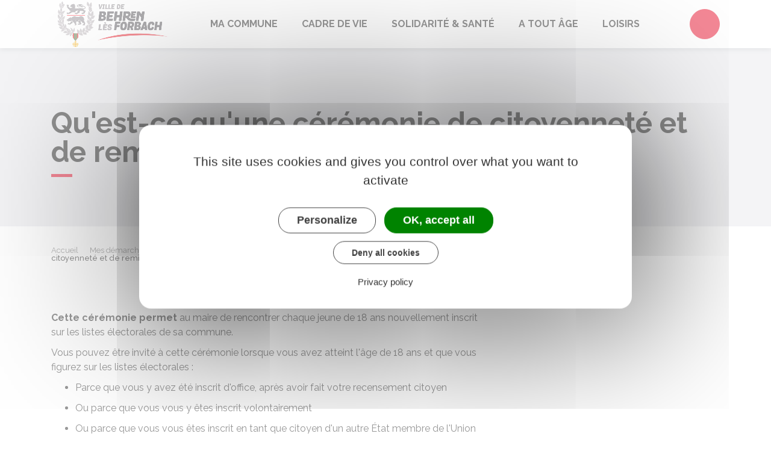

--- FILE ---
content_type: text/html; charset=UTF-8
request_url: https://www.ville-behren.fr/demarches/particuliers/F13277
body_size: 8217
content:
<!DOCTYPE html>
<html lang="fr">
    <head>
    	    <meta charset="utf-8">
    	        <meta name="google-site-verification" content="google-site-verification&#x3D;h7fUul7w1kt5uRxItiN-P9YL8xsC-8mgLIcDLgCFANU">
    	    <meta name="viewport" content="width=device-width, initial-scale=1">
    	    <meta http-equiv="X-UA-Compatible" content="IE=edge">
    	    <meta name="msapplication-tap-highlight" content="no">
    	    <meta name="msapplication-TileColor" content="#e8122d">
    	    <meta name="theme-color" content="#e8122d">
    	    
    	    <link rel="apple-touch-icon" sizes="180x180" href="/www/clients/behren-les-forbach/favicons/favicon-180x180.png">
    	    <link rel="icon" sizes="192x192" href="/www/clients/behren-les-forbach/favicons/favicon-192x192.png">
    	    <link rel="icon" sizes="32x32" href="/www/clients/behren-les-forbach/favicons/favicon-32x32.png">
    	    <link rel="icon" sizes="16x16" href="/www/clients/behren-les-forbach/favicons/favicon-16x16.png">
    	    <link rel="manifest" href="/www/clients/behren-les-forbach/favicons/manifest.json">
    	    <link rel="search" type="application/opensearchdescription+xml" title="Behren-lès-Forbach" href="/www/clients/behren-les-forbach/opensearch.xml">
    	
    	    <link href="https://fonts.googleapis.com/css?family=Raleway:400,500,700,800" rel="stylesheet">
    	    <link id="mainstyles" rel="stylesheet" href="https://www.ville-behren.fr/css/ibiza/behren-les-forbach?v=2.2.1">
    	
    	    <link href="/www/fontawesome7/css/all.min.css" rel="stylesheet">
    	
    	
    	    <title>Qu&#x27;est-ce qu&#x27;une cérémonie de citoyenneté et de remise des cartes électorales ? | Behren-Lès-Forbach (Moselle) | Site officiel</title>
    	
    	    <link rel="alternate" type="application/rss+xml" title="Actualités" href="https://www.ville-behren.fr/feed/actualites">
    	    <link rel="alternate" type="application/rss+xml" title="Agenda" href="https://www.ville-behren.fr/feed/agenda">
    	
    	    <meta name="description" content="Site officiel de la ville de Behren-Lès-Forbach (commune française du département de la Moselle) : infos pratiques, démarches administratives, agenda, élus et citoyens, histoire et géographie locale, plan interactif, newsletter...">
    	
    	    <meta name="DC.creator" content="Behren-lès-Forbach">
    	    <meta name="DC.publisher" content="Behren-lès-Forbach">
    	    
    	
    	    <!--<meta name="keywords" content="{metaKeywords}">-->
    	
    	    <meta name="DC.description" lang="Fr" content="">
    	    <meta property="og:title" content="Qu&#x27;est-ce qu&#x27;une cérémonie de citoyenneté et de remise des cartes électorales ? | Behren-Lès-Forbach (Moselle) | Site officiel">
    	    <meta property="og:type" content="article"/>
    	    <meta property="og:description" content="">
    	    <meta property="og:site_name" content="Behren-lès-Forbach">
    	
    	    <meta name="twitter:card" value="summary_large_image">
    	    <meta name="twitter:title" content="Qu&#x27;est-ce qu&#x27;une cérémonie de citoyenneté et de remise des cartes électorales ? | Behren-Lès-Forbach (Moselle) | Site officiel">
    	    <meta name="twitter:description" content="">        
    	    <meta property="og:image" content=""/>
    	    <meta property="twitter:image:src" content=""/>       
    	
    	        <script type="text/javascript">
    	            var tarteaucitronForceCDN = window.location.protocol + '//' + window.location.host + '/www/tarteaucitron/';
    	        </script>
    	        <script type="text/javascript" src="/www/tarteaucitron/tarteaucitron.min.js"></script>
    	        <script type="text/javascript">
    	        window.addEventListener("tac.open_alert", function() {
    	            $("#tarteaucitronPersonalize2").focus();
    	        });
    	        tarteaucitron.init({
    	            "privacyUrl": "/informations-legales/mentions-legales-3120",
    	            "hashtag": "#tarteaucitron", /* Ouverture automatique du panel avec le hashtag */
    	            "highPrivacy": true, /* désactiver le consentement implicite (en naviguant) ? */
    	            "DenyAllCta" : true, /* Show the deny all button */
    	            "AcceptAllCta" : true, /* Show the accept all button when highPrivacy on */
    	            "orientation": "middle", /* le bandeau doit être en haut (top) ou en bas (bottom) ? */
    	            "showIcon": false, /* Show cookie icon to manage cookies */
    	            "adblocker": false, /* Afficher un message si un adblocker est détecté */
    	            "showAlertSmall": false, /* afficher le petit bandeau en bas à droite ? */
    	            "cookieslist": true, /* Afficher la liste des cookies installés ? */
    	            "moreInfoLink": false, /* Show more info link */
    	            "useExternalCss": true, /* If false, the tarteaucitron.css file will be loaded */
    	            "removeCredit": true, /* supprimer le lien vers la source ? */
    	            "readmoreLink": "", /* Change the default readmore link pointing to tarteaucitron.io */
    	            "mandatory": true /* Show a message about mandatory cookies */
    	        });
    	        tarteaucitron.job = tarteaucitron.job || [];
    	
    	
    	                tarteaucitron.user.gtagUa = 'UA-154943610-1';
    	                (tarteaucitron.job = tarteaucitron.job || []).push('gtag');
    	
    	        (tarteaucitron.job = tarteaucitron.job || []).push('vimeo');
    	        (tarteaucitron.job = tarteaucitron.job || []).push('youtube');
    	        (tarteaucitron.job = tarteaucitron.job || []).push('dailymotion');
    	        </script>
    	
    	        <script src="https://www.gstatic.com/firebasejs/10.7.0/firebase-app-compat.js"></script>
    	        <script src="https://www.gstatic.com/firebasejs/10.7.0/firebase-messaging-compat.js"></script>
    	        <script type="text/javascript">
    	            // Initialize the Firebase app in the service worker by passing the configuration object
    	            firebase.initializeApp({
    	              apiKey: "AIzaSyDSwZ9nI_iO6fP9i7Er2NfjA9ZV_hirlfU",
    	              authDomain: "sempleo-405fc.firebaseapp.com",
    	              projectId: "sempleo-405fc",
    	              storageBucket: "sempleo-405fc.appspot.com",
    	              messagingSenderId: "1013698462206",
    	              appId: "1:1013698462206:web:a69985308d45ce83e940af"
    	            });
    	        </script>
    	    </head>
      <body>
        <span id="siteTop"></span>
        <header role="banner">
          <nav class="navbar navbar-expand-lg navbar-light" aria-label="Menu principal" id="siteTop">
            <div class="container">
              <a class="navbar-brand p-0" href="/" title="retour à la page d'accueil">
                  <img src="https://www.ville-behren.fr/behren-les-forbach/images/logo-behren_2.jpg" class="logo" alt="Behren-lès-Forbach - Logo" title="Behren-lès-Forbach"><span class="sr-only">Behren-lès-Forbach</span>
              </a>
              <button class="navbar-toggler" type="button" data-toggle="collapse" data-target="#navbarNavDropdown" aria-controls="navbarNavDropdown" aria-expanded="false" aria-label="Toggle navigation">
                <i class="fas fa-bars"></i>
              </button>
        
              <div class="collapse navbar-collapse" id="navbarNavDropdown">
                <ul class="navbar-nav">
                  <li class="nav-item dropdown">
                    <a class="nav-link dropdown-toggle" href="#" id="menu-801" data-toggle="dropdown" aria-haspopup="true" aria-expanded="false" title="Afficher les sous-rubriques à partir de cette page">
                    Ma commune<span class="fas fa-chevron-right" aria-hidden="true"></span>
                    </a>
                    <div class="dropdown-menu" aria-labelledby="menu-801">
                      <div class="container">
        
                        <div class="item-flex">
                          <a class="dropdown-item" href="/ma-commune/ma-ville-de-behren-les-forbach-3042" title="Aller vers la page">Ma ville de Behren-Lès-Forbach</a>
                          <ul class="navbar-nav-child">
                            <li class="nav-item-child">
                              <a class="nav-item-child-item" href="/ma-commune/ma-ville-de-behren-les-forbach/behren-les-forbach-3923" title="Aller vers la page">Behren-Lès-Forbach</a>
                            </li>
                            <li class="nav-item-child">
                              <a class="nav-item-child-item" href="/ma-commune/ma-ville-de-behren-les-forbach/communaute-d-agglomeration-forbach-porte-de-france-6161" title="Aller vers la page">Communauté d&#x27;Agglomération Forbach Porte de France</a>
                            </li>
                            <li class="nav-item-child">
                              <a class="nav-item-child-item" href="/ma-commune/ma-ville-de-behren-les-forbach/accueil-des-nouveaux-behrinois-es-3902" title="Aller vers la page">Accueil des nouveaux Behrinois(es)</a>
                            </li>
                            <li class="nav-item-child">
                              <a class="nav-item-child-item" href="/ma-commune/ma-ville-de-behren-les-forbach/infos-pratiques-6287" title="Aller vers la page">Infos pratiques</a>
                            </li>
                            <li class="nav-item-child">
                              <a class="nav-item-child-item" href="/syndicat-de-communes-des-reseaux-de-chaleur-de-behren-les-forbach-et-forbach-9652" title="Aller vers la page">Syndicat de communes des réseaux de chaleur de Behren-Lès-Forbach et Forbach</a>
                            </li>
                          </ul>
                        </div>
                        <div class="item-flex">
                          <a class="dropdown-item" href="/ma-commune/vie-municipale-3027" title="Aller vers la page">Vie municipale</a>
                          <ul class="navbar-nav-child">
                            <li class="nav-item-child">
                              <a class="nav-item-child-item" href="/elus" title="Aller vers la page">Mes élus</a>
                            </li>
                            <li class="nav-item-child">
                              <a class="nav-item-child-item" href="/ma-commune/vie-municipale/conseil-municipal-4394" title="Aller vers la page">Conseil municipal</a>
                            </li>
                            <li class="nav-item-child">
                              <a class="nav-item-child-item" href="/ma-commune/vie-municipale/conseil-municipal-des-seniors-3030" title="Aller vers la page">Conseil Municipal des Séniors</a>
                            </li>
                            <li class="nav-item-child">
                              <a class="nav-item-child-item" href="/ma-commune/vie-municipale/conseil-municipal-des-jeunes-3031" title="Aller vers la page">Conseil Municipal des Jeunes</a>
                            </li>
                            <li class="nav-item-child">
                              <a class="nav-item-child-item" href="/ma-commune/vie-municipale/bulletin-municipal-lettre-du-maire-3032" title="Aller vers la page">Bulletin municipal &amp; Lettre du Maire</a>
                            </li>
                            <li class="nav-item-child">
                              <a class="nav-item-child-item" href="/ma-commune/vie-municipale/documents-legaux-8145" title="Aller vers la page">Documents légaux</a>
                            </li>
                          </ul>
                        </div>
                        <div class="item-flex">
                          <a class="dropdown-item" href="/ma-commune/demarches-en-mairie-6082" title="Aller vers la page">Démarches en mairie</a>
                          <ul class="navbar-nav-child">
                            <li class="nav-item-child">
                              <a class="nav-item-child-item" href="/ma-commune/demarches-en-mairie/elections-6088" title="Aller vers la page">Élections</a>
                            </li>
                            <li class="nav-item-child">
                              <a class="nav-item-child-item" href="/ma-commune/demarches-en-mairie/recensement-citoyen-6084" title="Aller vers la page"> Recensement Citoyen</a>
                            </li>
                            <li class="nav-item-child">
                              <a class="nav-item-child-item" href="/ma-commune/demarches-en-mairie/urbanisme-6089" title="Aller vers la page">Urbanisme</a>
                            </li>
                            <li class="nav-item-child">
                              <a class="nav-item-child-item" href="/ma-commune/demarches-en-mairie/plan-local-d-urbanisme-plu-5237" title="Aller vers la page">Plan Local d&#x27;Urbanisme - PLU</a>
                            </li>
                          </ul>
                        </div>
                        <div class="item-flex">
                          <a class="dropdown-item" href="/ma-commune/demarches-service-public-3033" title="Aller vers la page">Démarches &quot;Service Public&quot;</a>
                          <ul class="navbar-nav-child">
                            <li class="nav-item-child">
                              <a class="nav-item-child-item" href="https://www.ville-behren.fr/demarches" title="Aller vers la page">Démarches pour les particuliers</a>
                            </li>
                            <li class="nav-item-child">
                              <a class="nav-item-child-item" href="https://www.ville-behren.fr/demarches/associations" title="Aller vers la page">Démarches pour les associations</a>
                            </li>
                            <li class="nav-item-child">
                              <a class="nav-item-child-item" href="https://www.ville-behren.fr/demarches/professionnels" title="Aller vers la page">Démarches pour les entreprises</a>
                            </li>
                          </ul>
                        </div>
        
                      </div>
                    </div>
                  </li>
                  <li class="nav-item dropdown">
                    <a class="nav-link dropdown-toggle" href="#" id="menu-812" data-toggle="dropdown" aria-haspopup="true" aria-expanded="false" title="Afficher les sous-rubriques à partir de cette page">
                    Cadre de vie<span class="fas fa-chevron-right" aria-hidden="true"></span>
                    </a>
                    <div class="dropdown-menu" aria-labelledby="menu-812">
                      <div class="container">
        
                        <div class="item-flex">
                          <a class="dropdown-item" href="/cadre-de-vie/une-commune-dynamique-3091" title="Aller vers la page">Une commune dynamique</a>
                          <ul class="navbar-nav-child">
                            <li class="nav-item-child">
                              <a class="nav-item-child-item" href="/cadre-de-vie/une-commune-dynamique/restaurant-collectif-les-platanes-3094" title="Aller vers la page">Restaurant collectif &quot;Les Platanes&quot;</a>
                            </li>
                            <li class="nav-item-child">
                              <a class="nav-item-child-item" href="/cadre-de-vie/une-commune-dynamique/marche-hebdomadaire-3093" title="Aller vers la page">Marché hebdomadaire</a>
                            </li>
                            <li class="nav-item-child">
                              <a class="nav-item-child-item" href="/entreprises" title="Aller vers la page">Annuaire des commerces, entreprises, professionnels de santé</a>
                            </li>
                            <li class="nav-item-child">
                              <a class="nav-item-child-item" href="/cadre-de-vie/une-commune-dynamique/figurer-dans-l-annuaire-des-commerces-entreprises-et-professionnels-de-sante-3894" title="Aller vers la page">Figurer dans l&#x27;annuaire des commerces, entreprises et professionnels de santé</a>
                            </li>
                          </ul>
                        </div>
                        <div class="item-flex">
                          <a class="dropdown-item" href="/cadre-de-vie/une-commune-active-3105" title="Aller vers la page">Une commune active</a>
                          <ul class="navbar-nav-child">
                            <li class="nav-item-child">
                              <a class="nav-item-child-item" href="/cadre-de-vie/une-commune-active/maison-des-services-4178" title="Aller vers la page">Maison des Services</a>
                            </li>
                            <li class="nav-item-child">
                              <a class="nav-item-child-item" href="/cadre-de-vie/une-commune-active/espace-emploi-3106" title="Aller vers la page">Espace emploi</a>
                            </li>
                            <li class="nav-item-child">
                              <a class="nav-item-child-item" href="/cadre-de-vie/une-commune-active/espace-france-services-5980" title="Aller vers la page">Espace France Services</a>
                            </li>
                            <li class="nav-item-child">
                              <a class="nav-item-child-item" href="/cadre-de-vie/une-commune-active/installer-une-entreprise-un-commerce-3905" title="Aller vers la page">Installer une entreprise / un commerce</a>
                            </li>
                            <li class="nav-item-child">
                              <a class="nav-item-child-item" href="/cadre-de-vie/une-commune-active/les-projets-en-partenariat-avec-le-feder-10125" title="Aller vers la page">Les projets en partenariat avec le FEDER</a>
                            </li>
                          </ul>
                        </div>
                        <div class="item-flex">
                          <a class="dropdown-item" href="/cadre-de-vie/une-commune-ou-vivre-et-se-deplacer-4459" title="Aller vers la page">Une commune où vivre et se déplacer</a>
                          <ul class="navbar-nav-child">
                            <li class="nav-item-child">
                              <a class="nav-item-child-item" href="/cadre-de-vie/une-commune-ou-vivre-et-se-deplacer/lotissement-les-chenes-4461" title="Aller vers la page">Lotissement &quot;Les chênes&quot;</a>
                            </li>
                            <li class="nav-item-child">
                              <a class="nav-item-child-item" href="/cadre-de-vie/une-commune-ou-vivre-et-se-deplacer/ilot-des-vergers-13686" title="Aller vers la page">Ilot des Vergers</a>
                            </li>
                            <li class="nav-item-child">
                              <a class="nav-item-child-item" href="/cadre-de-vie/une-commune-ou-vivre-et-se-deplacer/informations-logement-4463" title="Aller vers la page">Informations Logement</a>
                            </li>
                            <li class="nav-item-child">
                              <a class="nav-item-child-item" href="/cadre-de-vie/une-commune-ou-vivre-et-se-deplacer/se-deplacer-6151" title="Aller vers la page">Se déplacer</a>
                            </li>
                          </ul>
                        </div>
                        <div class="item-flex">
                          <a class="dropdown-item" href="/cadre-de-vie/une-commune-responsable-3095" title="Aller vers la page">Une commune responsable</a>
                          <ul class="navbar-nav-child">
                            <li class="nav-item-child">
                              <a class="nav-item-child-item" href="/cadre-de-vie/une-commune-responsable/gestion-des-dechets-sydeme-6313" title="Aller vers la page">Gestion des déchets - Sydème</a>
                            </li>
                            <li class="nav-item-child">
                              <a class="nav-item-child-item" href="/cadre-de-vie/une-commune-responsable/l-application-mobile-de-votre-ville-3090" title="Aller vers la page">L&#x27;Application mobile de votre ville</a>
                            </li>
                            <li class="nav-item-child">
                              <a class="nav-item-child-item" href="/cadre-de-vie/une-commune-responsable/plan-communal-de-sauvegarde-pcs-et-risques-majeurs-3096" title="Aller vers la page">Plan Communal de Sauvegarde (PCS) et risques majeurs</a>
                            </li>
                          </ul>
                        </div>
        
                      </div>
                    </div>
                  </li>
                  <li class="nav-item dropdown">
                    <a class="nav-link dropdown-toggle" href="#" id="menu-820" data-toggle="dropdown" aria-haspopup="true" aria-expanded="false" title="Afficher les sous-rubriques à partir de cette page">
                    Solidarité &amp; Santé<span class="fas fa-chevron-right" aria-hidden="true"></span>
                    </a>
                    <div class="dropdown-menu" aria-labelledby="menu-820">
                      <div class="container">
        
                        <div class="item-flex">
                          <a class="dropdown-item" href="/solidarites-sante/une-commune-solidaire-3100" title="Aller vers la page">Une commune solidaire</a>
                          <ul class="navbar-nav-child">
                            <li class="nav-item-child">
                              <a class="nav-item-child-item" href="/solidarite-sante/une-commune-solidaire/c-c-a-s-3102" title="Aller vers la page">C.C.A.S.</a>
                            </li>
                            <li class="nav-item-child">
                              <a class="nav-item-child-item" href="/solidarite-sante/une-commune-solidaire/accompagnement-numerique-6195" title="Aller vers la page">Accompagnement numérique</a>
                            </li>
                            <li class="nav-item-child">
                              <a class="nav-item-child-item" href="/solidarite-sante/une-commune-solidaire/les-bourses-bafa-et-permis-6059" title="Aller vers la page">Les bourses BAFA et PERMIS</a>
                            </li>
                            <li class="nav-item-child">
                              <a class="nav-item-child-item" href="/solidarite-sante/une-commune-solidaire/point-justice-3103" title="Aller vers la page">Point justice</a>
                            </li>
                          </ul>
                        </div>
                        <div class="item-flex">
                          <a class="dropdown-item" href="/solidarite-sante/habitat-et-logement-6137" title="Aller vers la page">Habitat et logement</a>
                          <ul class="navbar-nav-child">
                            <li class="nav-item-child">
                              <a class="nav-item-child-item" href="/solidarite-sante/habitat-et-logement/la-residence-les-platanes-6150" title="Aller vers la page">La résidence Les Platanes</a>
                            </li>
                            <li class="nav-item-child">
                              <a class="nav-item-child-item" href="https://www.ville-behren.fr/demarches/particuliers/N31802" title="Aller vers la page">Démarches logement social</a>
                            </li>
                          </ul>
                        </div>
                        <div class="item-flex">
                          <a class="dropdown-item" href="/solidarite-sante/sante-3113" title="Aller vers la page">Santé</a>
                          <ul class="navbar-nav-child">
                            <li class="nav-item-child">
                              <a class="nav-item-child-item" href="/solidarite-sante/sante/centre-medical-filieris-4185" title="Aller vers la page">Centre médical Filieris</a>
                            </li>
                            <li class="nav-item-child">
                              <a class="nav-item-child-item" href="/entreprises" title="Aller vers la page">Annuaire des professionnels de santé</a>
                            </li>
                            <li class="nav-item-child">
                              <a class="nav-item-child-item" href="/solidarite-sante/sante/figurer-dans-l-annuaire-des-professionnels-de-sante-6143" title="Aller vers la page"> Figurer dans l&#x27;annuaire des professionnels de santé</a>
                            </li>
                            <li class="nav-item-child">
                              <a class="nav-item-child-item" href="/solidarite-sante/sante/covid-19-4186" title="Aller vers la page">Covid-19</a>
                            </li>
                          </ul>
                        </div>
        
                      </div>
                    </div>
                  </li>
                  <li class="nav-item dropdown">
                    <a class="nav-link dropdown-toggle" href="#" id="menu-796" data-toggle="dropdown" aria-haspopup="true" aria-expanded="false" title="Afficher les sous-rubriques à partir de cette page">
                    A tout âge<span class="fas fa-chevron-right" aria-hidden="true"></span>
                    </a>
                    <div class="dropdown-menu" aria-labelledby="menu-796">
                      <div class="container">
        
                        <div class="item-flex">
                          <a class="dropdown-item" href="/a-tout-age/petite-enfance-4187" title="Aller vers la page">Petite enfance</a>
                          <ul class="navbar-nav-child">
                            <li class="nav-item-child">
                              <a class="nav-item-child-item" href="/a-tout-age/petite-enfance/le-petit-chateau-4853" title="Aller vers la page">Le Petit Château</a>
                            </li>
                          </ul>
                        </div>
                        <div class="item-flex">
                          <a class="dropdown-item" href="/a-tout-age/enfance-3013" title="Aller vers la page">Enfance</a>
                          <ul class="navbar-nav-child">
                            <li class="nav-item-child">
                              <a class="nav-item-child-item" href="/a-tout-age/enfance/ecoles-maternelles-primaires-4433" title="Aller vers la page">Écoles maternelles &amp; primaires</a>
                            </li>
                            <li class="nav-item-child">
                              <a class="nav-item-child-item" href="/a-tout-age/enfance/centre-de-loisirs-a-s-b-h-4191" title="Aller vers la page">Centre de loisirs A.S.B.H.</a>
                            </li>
                            <li class="nav-item-child">
                              <a class="nav-item-child-item" href="/a-tout-age/enfance/spielstube-activites-recreatives-4192" title="Aller vers la page">Spielstube &amp; Activités récréatives</a>
                            </li>
                          </ul>
                        </div>
                        <div class="item-flex">
                          <a class="dropdown-item" href="/a-tout-age/jeunes-3010" title="Aller vers la page">Jeunes</a>
                          <ul class="navbar-nav-child">
                            <li class="nav-item-child">
                              <a class="nav-item-child-item" href="/a-tout-age/jeunes/scolarite-dre-3012" title="Aller vers la page">Scolarité - DRE</a>
                            </li>
                            <li class="nav-item-child">
                              <a class="nav-item-child-item" href="/a-tout-age/jeunes/college-4193" title="Aller vers la page">Collège</a>
                            </li>
                            <li class="nav-item-child">
                              <a class="nav-item-child-item" href="/a-tout-age/jeunes/lycee-4194" title="Aller vers la page">Lycée</a>
                            </li>
                            <li class="nav-item-child">
                              <a class="nav-item-child-item" href="/a-tout-age/jeunes/label-info-jeunes-4195" title="Aller vers la page">Label Info Jeunes</a>
                            </li>
                            <li class="nav-item-child">
                              <a class="nav-item-child-item" href="/a-tout-age/jeunes/label-cite-educative-4179" title="Aller vers la page">Label Cité Éducative</a>
                            </li>
                          </ul>
                        </div>
                        <div class="item-flex">
                          <a class="dropdown-item" href="/a-tout-age/seniors-3018" title="Aller vers la page">Seniors</a>
                          <ul class="navbar-nav-child">
                            <li class="nav-item-child">
                              <a class="nav-item-child-item" href="/a-tout-age/seniors/activites-sorties-4196" title="Aller vers la page">Activités &amp; Sorties</a>
                            </li>
                            <li class="nav-item-child">
                              <a class="nav-item-child-item" href="/a-tout-age/seniors/informations-pratiques-4480" title="Aller vers la page">Informations pratiques</a>
                            </li>
                          </ul>
                        </div>
        
                      </div>
                    </div>
                  </li>
                  <li class="nav-item dropdown">
                    <a class="nav-link dropdown-toggle" href="#" id="menu-805" data-toggle="dropdown" aria-haspopup="true" aria-expanded="false" title="Afficher les sous-rubriques à partir de cette page">
                    Loisirs<span class="fas fa-chevron-right" aria-hidden="true"></span>
                    </a>
                    <div class="dropdown-menu" aria-labelledby="menu-805">
                      <div class="container">
        
                        <div class="item-flex">
                          <a class="dropdown-item" href="/loisirs/associations~-3065" title="Aller vers la page">Associations</a>
                          <ul class="navbar-nav-child">
                            <li class="nav-item-child">
                              <a class="nav-item-child-item" href="/loisirs/associations~/vie-associative-4352" title="Aller vers la page">Vie associative</a>
                            </li>
                            <li class="nav-item-child">
                              <a class="nav-item-child-item" href="/associations" title="Aller vers la page">Annuaire des associations</a>
                            </li>
                            <li class="nav-item-child">
                              <a class="nav-item-child-item" href="/loisirs/associations~/figurer-dans-l-annuaire-des-associations-4857" title="Aller vers la page">Figurer dans l&#x27;annuaire des associations</a>
                            </li>
                          </ul>
                        </div>
                        <div class="item-flex">
                          <a class="dropdown-item" href="/loisirs/culture-3049" title="Aller vers la page">Culture</a>
                          <ul class="navbar-nav-child">
                            <li class="nav-item-child">
                              <a class="nav-item-child-item" href="/loisirs/culture/bibliotheque-municipale-paul-bienvenu-4355" title="Aller vers la page">Bibliothèque municipale Paul Bienvenu</a>
                            </li>
                            <li class="nav-item-child">
                              <a class="nav-item-child-item" href="/loisirs/culture/espace-numerique-4356" title="Aller vers la page">Espace numérique</a>
                            </li>
                            <li class="nav-item-child">
                              <a class="nav-item-child-item" href="/loisirs/culture/location-salles-communales-4508" title="Aller vers la page">Location Salles Communales</a>
                            </li>
                            <li class="nav-item-child">
                              <a class="nav-item-child-item" href="/loisirs/culture/salle-culturelle-4357" title="Aller vers la page">Salle culturelle</a>
                            </li>
                          </ul>
                        </div>
                        <div class="item-flex">
                          <a class="dropdown-item" href="/loisirs/sport-3060" title="Aller vers la page">Sport</a>
                          <ul class="navbar-nav-child">
                            <li class="nav-item-child">
                              <a class="nav-item-child-item" href="/loisirs/sport/infrastructures-sportives-de-loisirs-6196" title="Aller vers la page">Infrastructures sportives &amp; de loisirs</a>
                            </li>
                            <li class="nav-item-child">
                              <a class="nav-item-child-item" href="/loisirs/sport/se-depasser-et-s-amuser-avec-le-sport-3066" title="Aller vers la page">Se dépasser et s&#x27;amuser avec le sport</a>
                            </li>
                            <li class="nav-item-child">
                              <a class="nav-item-child-item" href="/loisirs/sport/espace-remise-en-forme-cosec-4358" title="Aller vers la page">Espace Remise en Forme COSEC</a>
                            </li>
                            <li class="nav-item-child">
                              <a class="nav-item-child-item" href="/loisirs/sport/moselle-jeunesse-4360" title="Aller vers la page">Moselle jeunesse</a>
                            </li>
                          </ul>
                        </div>
        
                      </div>
                    </div>
                  </li>
                </ul>
              </div>
        
              <div class="navbar-search dropdown">
                <button class="btn btn-primary dropdown-toggle" type="button" id="dropdownSearchButton" data-toggle="dropdown" aria-haspopup="true" aria-expanded="false"><span class="sr-only">Accéder au formulaire de recherche</span><i class="fas fa-search m-0" aria-hidden="true"></i></button>
                <form action="/rechercher" class="form-inline dropdown-menu m-0" aria-labelledby="dropdownSearchButton">
                  <div class="container">
                    <input type="search" name="words" class="form-control mr-sm-2" placeholder="Rechercher..." aria-label="Rechercher..." value="" required="required">
                    <button class="btn btn-primary m-0 p-0" type="submit"><span class="sr-only">Lancer la recherche</span><i class="fas fa-search" aria-hidden="true"></i></button>
                  </div>
                </form>
                <button type="button" class="close" aria-label="Close" data-toggle="dropdown" aria-expanded="false"><span class="sr-only">Fermer le formulaire de recherche</span><i class="fal fa-times" aria-hidden="true"></i></button>
              </div>
        
        
            </div>
          </nav>
        </header>
        <div class="modal fade" tabindex="-1" role="dialog" id="login-box">
          <div class="modal-dialog" role="document">
            <div class="modal-content">
              <div class="modal-header">
                <h1 class="modal-title">Connectez-vous</h1>
                <button type="button" class="close" data-dismiss="modal" aria-label="Close">
                  <span aria-hidden="true">&times;</span>
                </button>
              </div>
              <form id="login-form">
              <div class="modal-body">
                  <div class="form-group row">
                    <label for="loginemail" class="col-sm-4">Email</label>
                    <div class="col-sm-8">
                      <input type="email" name="login" class="form-control" id="loginemail" placeholder="mon email">
                    </div>
                  </div>
                  <div class="form-group row">
                    <label for="loginpassword" class="col-sm-4">Mot de passe</label>
                    <div class="col-sm-8">
                      <input type="password" name="password" class="form-control" id="loginpassword" placeholder="mon mot de passe">
                    </div>
                  </div>
                  <div class="row login-message d-none">
                    <div class="col text-danger"></div>
                  </div>
              </div>
              <div class="modal-footer">
                <button type="submit" class="btn btn-primary">Connexion</button>
              </div>
              </form>
            </div>
          </div>
        </div>
        <main class="page">
        
        <header class="header">
        <div class="header-title">
          <div class="container">
            <h1>Qu&#x27;est-ce qu&#x27;une cérémonie de citoyenneté et de remise des cartes électorales ?</h1>
          </div>
        </div>
        <div class="container">
          <div class="row">
            <div class="col-md-8">
              <div class="breadcrumbs">
      	<a href="/" class="root">Accueil</a>
          <span class="fas fa-angle-right" aria-hidden="true"></span><a href="/demarches" class="link">Mes démarches</a>
          <span class="fas fa-angle-right" aria-hidden="true"></span><a href="/demarches/particuliers/N19810" class="link">Papiers - Citoyenneté - Élections</a>
          <span class="fas fa-angle-right" aria-hidden="true"></span><a href="/demarches/particuliers/N47" class="link">Élections</a>
          <span class="fas fa-angle-right" aria-hidden="true"></span><span class="link">Qu&#x27;est-ce qu&#x27;une cérémonie de citoyenneté et de remise des cartes électorales ?</span>
      </div>    </div>
            <div class="col-md-4">
        		<p class="sharing-tools text-right m-0">
        			<span>Partager</span>
              <a href="https://www.facebook.com/share.php?u=https://www.ville-behren.fr/demarches/particuliers/F13277" target="_blank" class="fab fa-facebook-f ml-3" title="Cliquer pour partager cette page sur Facebook"><span class="sr-only">Partager sur Facebook</span></a>
              <a href="https://x.com/share?status=https://www.ville-behren.fr/demarches/particuliers/F13277" target="_blank" class="fa-brands fa-x-twitter ml-3" title="Cliquer pour partager cette page sur X - Twitter"><span class="sr-only">Partager sur X - Twitter</span></a>
              <a href="https://www.linkedin.com/shareArticle?mini=true&amp;url=https://www.ville-behren.fr/demarches/particuliers/F13277" target="_blank" class="fa-brands fa-linkedin-in ml-3" title="Cliquer pour partager cette page sur Linkedin" rel="noopener"><span class="sr-only">Partager sur Linkedin</span></a>
              <a href="mailto:?subject=Behren-lès-Forbach : &body=https://www.ville-behren.fr/demarches/particuliers/F13277" target="_blank" class="far fa-envelope ml-3" title="Cliquer pour partager cette page par email"><span class="sr-only">Partager par email</span></a>
        		</p>
            </div>
          </div>
        </div>
        </header>
        
          <div class="body-page">
            <div class="container guide mt-4">

                            <div class="row guide-page mb-4">
                                <div class="col-lg-8 col-sm-12">

                                    <div class="row">
                                    </div>

                                    <div class="row mb-4 guide-content">
                                        <div class="col">
                                                                                    </div>
                                    </div>
                                    <div class="row mb-4 guide-content">
                                        <div class="col">
                                            				
				<p><strong>Cette cérémonie permet</strong> au maire de rencontrer chaque jeune de 18 ans nouvellement inscrit sur les listes électorales de sa commune.</p>
		
		
		
		
		
		
		
		
		
		
		
		
		
		
		
		
		
		
		
		
		
		
				
				<p>Vous pouvez être invité à cette cérémonie lorsque vous avez atteint l'âge de 18 ans et que vous figurez sur les listes électorales :</p>
		
		
		
		
		
		
		
		
		
		
		
		
		
		
		
		
		
		
		
		
		
		
				
		
		
		
		
		
		
		
		
		
				<ul class="list">
					<li>
										
				<p>Parce que vous y avez été <a href="/demarches/particuliers/F1961" class="internal">inscrit d'office</a>, après avoir fait votre <a href="/demarches/particuliers/F870" class="internal">recensement citoyen</a></p>
		
		
		
		
		
		
		
		
		
		
		
		
		
		
		
		
		
		
		
		
		
		
					</li>
					<li>
										
				<p>Ou parce que vous vous y êtes <a href="/demarches/particuliers/F1367" class="internal">inscrit volontairement</a></p>
		
		
		
		
		
		
		
		
		
		
		
		
		
		
		
		
		
		
		
		
		
		
					</li>
					<li>
										
				<p>Ou parce que vous vous êtes <a href="/demarches/particuliers/F1937" class="internal">inscrit en tant que citoyen d'un autre État membre de l'Union européenne.</a></p>
		
		
		
		
		
		
		
		
		
		
		
		
		
		
		
		
		
		
		
		
		
		
					</li>
				</ul>
		
		
		
		
		
		
		
		
		
		
		
		
		
				
				<p><strong>La cérémonie peut avoir lieu</strong> tout au long de l'année, <strong>en dehors des périodes de campagne électorale</strong> pour un scrutin concernant tout ou partie du territoire de la commune.</p>
		
		
		
		
		
		
		
		
		
		
		
		
		
		
		
		
		
		
		
		
		
		
				
				<p>La mairie peut y convier le préfet et le président du tribunal judiciaire (ou leurs représentants).</p>
		
		
		
		
		
		
		
		
		
		
		
		
		
		
		
		
		
		
		
		
		
		
				
				<p>Le discours du maire (ou d'un de ses adjoints) doit rappeler les principes fondamentaux de la République, de la démocratie et du système politique. La cérémonie doit faire le lien entre la remise de la carte électorale, le <a href="/demarches/particuliers/F870" class="internal">recensement militaire</a> et la <a href="/demarches/particuliers/F871" class="internal">journée défense et citoyenneté (JDC)</a>.</p>
		
		
		
		
		
		
		
		
		
		
		
		
		
		
		
		
		
		
		
		
		
		
				
				<p>Votre <a href="/demarches/particuliers/F1962" class="internal">carte électorale (ou carte d'électeur)</a> vous est remise.</p>
		
		
		
		
		
		
		
		
		
		
		
		
		
		
		
		
		
		
		
		
		
		
				
		
		
		
		
		
		
				<div class="card bg-light mt-2">
					<div class="card-body">
						<h6 class="card-subtitle mb-2"><i class="fas fa-pen mr-2"></i>À noter</h6>
						<p class="card-text">Pendant cette cérémonie, le maire agit comme agent de l'État et est astreint à un devoir de stricte neutralité.</p>
					</div>
				</div>
		
		
		
		
		
		
		
		
		
		
		
		
		
		
		
		
				
				<p><strong>Il n'est pas obligatoire d'y être présent</strong>. Si vous êtes absent :</p>
		
		
		
		
		
		
		
		
		
		
		
		
		
		
		
		
		
		
		
		
		
		
				
		
		
		
		
		
		
		
		
		
				<ul class="list">
					<li>
										
				<p>Soit vous serez invité à une prochaine cérémonie</p>
		
		
		
		
		
		
		
		
		
		
		
		
		
		
		
		
		
		
		
		
		
		
					</li>
					<li>
										
				<p>Soit votre carte électorale vous sera envoyée par courrier à votre domicile, au plus tard 3 jours avant le scrutin</p>
		
		
		
		
		
		
		
		
		
		
		
		
		
		
		
		
		
		
		
		
		
		
					</li>
					<li>
										
				<p>Soit votre carte électorale vous sera remise à votre bureau de vote, le jour de l'élection ou du référendum. Pour l'obtenir, vous devrez présenter <a href="/demarches/particuliers/F1361" class="internal">une pièce d'identité</a>.</p>
		
		
		
		
		
		
		
		
		
		
		
		
		
		
		
		
		
		
		
		
		
		
					</li>
				</ul>
		
		
		
		
		
		
		
		
		
		
		
		
		
				
		
		
		
		
		
		
		
				<div class="card bg-light mt-2">
					<div class="card-body">
						<h6 class="card-subtitle mb-2 text-danger"><i class="fas fa-exclamation mr-2"></i>Attention</h6>
						<p class="card-text">Il ne faut pas confondre <em>cérémonie de citoyenneté</em> et <a href="/demarches/particuliers/F15868" class="internal">cérémonie d'accueil dans la citoyenneté française</a>.</p>
					</div>
				</div>
		
		
		
		
		
		
		
		
		
		
		
		
		
		
		
		                                        </div>
                                    </div>

                                    <div class="row">
                                        <div class="col-sm-12 mb-4">
                                            <div class="card h-100">
                                                    <div class="card-header bg-light collapsable collapsed" data-toggle="collapse" data-target="#collapse_lujdb54g">Textes de référence</div>
                                                <div class="collapse" id="collapse_lujdb54g">
                                                    <div class="list-group list-group-flush m-0">
                                                        <a class="list-group-item list-group-item-action" href="https://www.legifrance.gouv.fr/codes/section_lc/LEGITEXT000006070239/LEGISCTA000006164081/" target="_blank">
                                                            
                                                            <i class="fas fa-external-link-alt mr-2"></i>
                                                            Code électoral : articles R22 à R25
                                                        </a>
                                                        <a class="list-group-item list-group-item-action" href="https://www.aisne.gouv.fr/contenu/telechargement/9397/51305/file/circulaire_2013-35.pdf" target="_blank">
                                                            
                                                            <i class="fas fa-external-link-alt mr-2"></i>
                                                            Circulaire du 22 octobre 2013 relative à l&#x27;organisation de la cérémonie de citoyenneté
                                                        </a>
                                                        <a class="list-group-item list-group-item-action" href="https://www.legifrance.gouv.fr/download/pdf/circ?id&#x3D;44101" target="_blank">
                                                            
                                                            <i class="fas fa-external-link-alt mr-2"></i>
                                                            Instruction INTA1830120J du 21 novembre 2018 relative à la tenue des listes électorales et des listes électorales complémentaires
                                                        </a>
                                                        <a class="list-group-item list-group-item-action" href="https://www.legifrance.gouv.fr/circulaire/id/45129?origin&#x3D;list" target="_blank">
                                                            
                                                            <i class="fas fa-external-link-alt mr-2"></i>
                                                            Addendum à l&#x27;instruction INTA1830120J du 21 novembre 2018 relative à la tenue des listes électorales complémentaires
                                                        </a>
                                                    </div>
                                                </div>
                                            </div>                                        </div>
                                    </div>
                                </div>
                                <div class="col-lg-4 col-sm-12">
                                    <div class="row">
                                    </div>
                                </div>
                            </div>


                            <div class="row">
                                <div class="col">
                                    <a href="https://www.service-public.fr" target="_blank"><img class="h-25" src="/www/img/guide/logo-Premier-Ministre.svg" alt="service-public.fr"></a>
                                </div>
                            </div>

            </div>
          </div>
        </main>

    	<footer class="footer">
    	  <div class="container">
    	    <div class="row">
    	
    	      <div class="col col-contact">
    	        <h2 class="footer-title">Behren-lès-Forbach</h2>
    	
    	        <p>Rue des Roses<br/>57460 <span class="uppercase">Behren-lès-Forbach</span></p>
    	        <a href="tel:03 87 87 67 51" class="telephone"><span class="fas fa-phone-alt" aria-hidden="true"></span>03 87 87 67 51</a>
    	        <a href="/contactez-nous-3118" class="contact-btn mail"><span class="far fa-envelope" aria-hidden="true"></span>Contactez-nous</a>
    	
    	      </div>
    	
    	      <div class="col col-schedule">
    	        <h2 class="footer-title">Horaires de la mairie</h2>
    	        <div class="schedule">
    	          <div class="days-line">
              <span class="days">Du lundi au vendredi :</span>
              <span class="set-times"><span class="times">08h00 - 12h00</span><span class="times">13h00 - 17h00</span></span>
            
          </div>
                  </div>
    	      </div>
    	
    	      <div class="col col-info">
    	        <h2 class="footer-title">Nous suivre</h2>
    	        <div class="social-button">
    	          <div class="social-links">
    	              <a href="https://www.facebook.com/villebehren" target="_blank" rel="external" class="facebook"><span class="sr-only">Facebook</span>
    	                <i class="fab fa-facebook-f" title="Facebook"></i></a>
    	              <a href="https://www.instagram.com/villedebehren" target="_blank" rel="external" class="instagram"><span class="sr-only">Instagram</span>
    	                <i class="fab fa-instagram" title="Instagram"></i></a>
    	              <a href="https://www.youtube.com/channel/UCFZWnim9M5ON7ISAixu02Sg" target="_blank" rel="external" class="youtube"><span class="sr-only">Youtube</span>
    	                <i class="fab fa-youtube" title="Youtube"></i></a>
    	          </div>
    	        </div>
    	        <div class="newsletter">          
    	          <a href="/newsletter-abonnement" class="contact-btn subscription">S'abonner à la newsletter</a>
    	        </div>
    	      </div>
    	
    	    </div>
    	    <!-- Matomo Image Tracker-->
    	    <img referrerpolicy="no-referrer-when-downgrade" src="https://matomo.artifica.fr/matomo.php?idsite=8&amp;rec=1" style="border:0" alt="" />
    	    <!-- End Matomo -->
    	  </div>
    	</footer>
    	
    	<div class="copyrights">
    	  <div class="container">
    	    <div class="row">
    	      <div class="col-12 col-md-8">
    	        <span class="first-content">&copy; Behren-lès-Forbach 2026</span>
    	          <a href="/informations-legales/mentions-legales-3120">Mentions légales</a>
    	          <a href="/informations-legales/accessibilite-3121">Accessibilité</a>
    	        <a href="" class="tarteaucitronOpenPanel">Gestion des cookies</a>
    	      </div>
    	      <div class="col-12 col-md-4">
    	        <a href="https://www.artifica.one" target="_blank" class="powered">Site créé avec Artifica One</a>
    	      </div>
    	    </div>
    	  </div>
    	</div>
    	
    	<a href="#siteTop" class="toPageTop hidden-print">
    	  <span class="far fa-chevron-up" aria-hidden="true"></span>
    	  <span class="sr-only">Retour en haut de page</span>
    	</a>
    	
    	<script src="/www/themes/ibiza/js/scripts.combined.js?v=2.2.1" async></script>
    	    <script type="text/javascript">
        var SAFARI=false;
    </script>
    <script src="/www/js/pwa.min.js" type="text/javascript" async></script>
    </body>
</html>